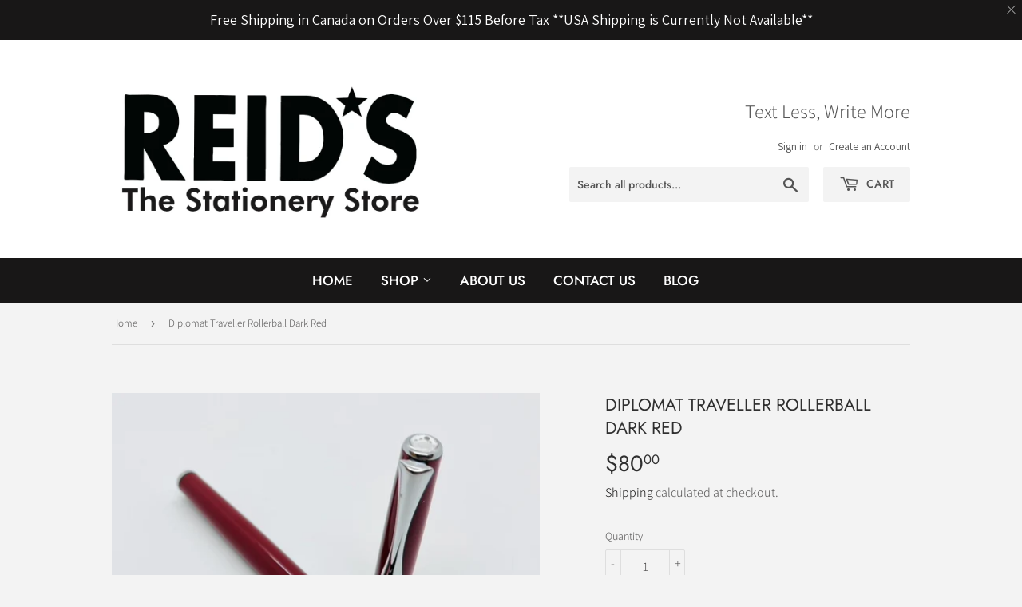

--- FILE ---
content_type: text/html; charset=utf-8
request_url: https://reidstationers.com/products/diplomat-traveller-rollerball-dark-red
body_size: 17832
content:
<!doctype html>
<html class="no-touch no-js">
<head>


  <script>(function(H){H.className=H.className.replace(/\bno-js\b/,'js')})(document.documentElement)</script>
  <!-- Basic page needs ================================================== -->
  <meta charset="utf-8">
  <meta http-equiv="X-UA-Compatible" content="IE=edge,chrome=1">

  
  <link rel="shortcut icon" href="//reidstationers.com/cdn/shop/files/favicon_32x32.png?v=1626273649" type="image/png" />
  

  <!-- Title and description ================================================== -->
  <title>
  Diplomat Traveller Rollerball Dark Red &ndash; Reid Stationers
  </title>

  
    <meta name="description" content="The Traveller is the slimmest shape in the Diplomat series and its smooth and sleek design is made to go anywhere with you. All-metal casing Chrome-plated fittings Standard rollerball refill Dark Red lacquer D40708030">
  

  <!-- Product meta ================================================== -->
  <!-- /snippets/social-meta-tags.liquid -->




<meta property="og:site_name" content="Reid Stationers">
<meta property="og:url" content="https://reidstationers.com/products/diplomat-traveller-rollerball-dark-red">
<meta property="og:title" content="Diplomat Traveller Rollerball Dark Red">
<meta property="og:type" content="product">
<meta property="og:description" content="The Traveller is the slimmest shape in the Diplomat series and its smooth and sleek design is made to go anywhere with you. All-metal casing Chrome-plated fittings Standard rollerball refill Dark Red lacquer D40708030">

  <meta property="og:price:amount" content="80.00">
  <meta property="og:price:currency" content="CAD">

<meta property="og:image" content="http://reidstationers.com/cdn/shop/files/5E946ADA-6315-417B-9FC6-AE3BBD6CEEFF_1_105_c_1200x1200.jpg?v=1698522332"><meta property="og:image" content="http://reidstationers.com/cdn/shop/files/CD83ECD4-4D81-4492-AB36-AD6535EBC531_1_105_c_1200x1200.jpg?v=1698522332"><meta property="og:image" content="http://reidstationers.com/cdn/shop/files/455D2A63-686B-4F1B-905E-FC071E1B96B1_1_105_c_1200x1200.jpg?v=1698521454">
<meta property="og:image:secure_url" content="https://reidstationers.com/cdn/shop/files/5E946ADA-6315-417B-9FC6-AE3BBD6CEEFF_1_105_c_1200x1200.jpg?v=1698522332"><meta property="og:image:secure_url" content="https://reidstationers.com/cdn/shop/files/CD83ECD4-4D81-4492-AB36-AD6535EBC531_1_105_c_1200x1200.jpg?v=1698522332"><meta property="og:image:secure_url" content="https://reidstationers.com/cdn/shop/files/455D2A63-686B-4F1B-905E-FC071E1B96B1_1_105_c_1200x1200.jpg?v=1698521454">


<meta name="twitter:card" content="summary_large_image">
<meta name="twitter:title" content="Diplomat Traveller Rollerball Dark Red">
<meta name="twitter:description" content="The Traveller is the slimmest shape in the Diplomat series and its smooth and sleek design is made to go anywhere with you. All-metal casing Chrome-plated fittings Standard rollerball refill Dark Red lacquer D40708030">


  <!-- Helpers ================================================== -->
  <link rel="canonical" href="https://reidstationers.com/products/diplomat-traveller-rollerball-dark-red">
  <meta name="viewport" content="width=device-width,initial-scale=1">

  <!-- CSS ================================================== -->
  <link href="//reidstationers.com/cdn/shop/t/11/assets/theme.scss.css?v=39890657128159235431759331796" rel="stylesheet" type="text/css" media="all" />

  <!-- Header hook for plugins ================================================== -->
  <script>window.performance && window.performance.mark && window.performance.mark('shopify.content_for_header.start');</script><meta id="shopify-digital-wallet" name="shopify-digital-wallet" content="/50460229782/digital_wallets/dialog">
<meta name="shopify-checkout-api-token" content="238c0e22fc3294658a864901f041d84d">
<link rel="alternate" type="application/json+oembed" href="https://reidstationers.com/products/diplomat-traveller-rollerball-dark-red.oembed">
<script async="async" src="/checkouts/internal/preloads.js?locale=en-CA"></script>
<link rel="preconnect" href="https://shop.app" crossorigin="anonymous">
<script async="async" src="https://shop.app/checkouts/internal/preloads.js?locale=en-CA&shop_id=50460229782" crossorigin="anonymous"></script>
<script id="apple-pay-shop-capabilities" type="application/json">{"shopId":50460229782,"countryCode":"CA","currencyCode":"CAD","merchantCapabilities":["supports3DS"],"merchantId":"gid:\/\/shopify\/Shop\/50460229782","merchantName":"Reid Stationers","requiredBillingContactFields":["postalAddress","email","phone"],"requiredShippingContactFields":["postalAddress","email","phone"],"shippingType":"shipping","supportedNetworks":["visa","masterCard","amex","discover","interac","jcb"],"total":{"type":"pending","label":"Reid Stationers","amount":"1.00"},"shopifyPaymentsEnabled":true,"supportsSubscriptions":true}</script>
<script id="shopify-features" type="application/json">{"accessToken":"238c0e22fc3294658a864901f041d84d","betas":["rich-media-storefront-analytics"],"domain":"reidstationers.com","predictiveSearch":true,"shopId":50460229782,"locale":"en"}</script>
<script>var Shopify = Shopify || {};
Shopify.shop = "reids-stationers.myshopify.com";
Shopify.locale = "en";
Shopify.currency = {"active":"CAD","rate":"1.0"};
Shopify.country = "CA";
Shopify.theme = {"name":"Current - Supply","id":123055341718,"schema_name":"Supply","schema_version":"9.0.4","theme_store_id":679,"role":"main"};
Shopify.theme.handle = "null";
Shopify.theme.style = {"id":null,"handle":null};
Shopify.cdnHost = "reidstationers.com/cdn";
Shopify.routes = Shopify.routes || {};
Shopify.routes.root = "/";</script>
<script type="module">!function(o){(o.Shopify=o.Shopify||{}).modules=!0}(window);</script>
<script>!function(o){function n(){var o=[];function n(){o.push(Array.prototype.slice.apply(arguments))}return n.q=o,n}var t=o.Shopify=o.Shopify||{};t.loadFeatures=n(),t.autoloadFeatures=n()}(window);</script>
<script>
  window.ShopifyPay = window.ShopifyPay || {};
  window.ShopifyPay.apiHost = "shop.app\/pay";
  window.ShopifyPay.redirectState = null;
</script>
<script id="shop-js-analytics" type="application/json">{"pageType":"product"}</script>
<script defer="defer" async type="module" src="//reidstationers.com/cdn/shopifycloud/shop-js/modules/v2/client.init-shop-cart-sync_C5BV16lS.en.esm.js"></script>
<script defer="defer" async type="module" src="//reidstationers.com/cdn/shopifycloud/shop-js/modules/v2/chunk.common_CygWptCX.esm.js"></script>
<script type="module">
  await import("//reidstationers.com/cdn/shopifycloud/shop-js/modules/v2/client.init-shop-cart-sync_C5BV16lS.en.esm.js");
await import("//reidstationers.com/cdn/shopifycloud/shop-js/modules/v2/chunk.common_CygWptCX.esm.js");

  window.Shopify.SignInWithShop?.initShopCartSync?.({"fedCMEnabled":true,"windoidEnabled":true});

</script>
<script>
  window.Shopify = window.Shopify || {};
  if (!window.Shopify.featureAssets) window.Shopify.featureAssets = {};
  window.Shopify.featureAssets['shop-js'] = {"shop-cart-sync":["modules/v2/client.shop-cart-sync_ZFArdW7E.en.esm.js","modules/v2/chunk.common_CygWptCX.esm.js"],"init-fed-cm":["modules/v2/client.init-fed-cm_CmiC4vf6.en.esm.js","modules/v2/chunk.common_CygWptCX.esm.js"],"shop-button":["modules/v2/client.shop-button_tlx5R9nI.en.esm.js","modules/v2/chunk.common_CygWptCX.esm.js"],"shop-cash-offers":["modules/v2/client.shop-cash-offers_DOA2yAJr.en.esm.js","modules/v2/chunk.common_CygWptCX.esm.js","modules/v2/chunk.modal_D71HUcav.esm.js"],"init-windoid":["modules/v2/client.init-windoid_sURxWdc1.en.esm.js","modules/v2/chunk.common_CygWptCX.esm.js"],"shop-toast-manager":["modules/v2/client.shop-toast-manager_ClPi3nE9.en.esm.js","modules/v2/chunk.common_CygWptCX.esm.js"],"init-shop-email-lookup-coordinator":["modules/v2/client.init-shop-email-lookup-coordinator_B8hsDcYM.en.esm.js","modules/v2/chunk.common_CygWptCX.esm.js"],"init-shop-cart-sync":["modules/v2/client.init-shop-cart-sync_C5BV16lS.en.esm.js","modules/v2/chunk.common_CygWptCX.esm.js"],"avatar":["modules/v2/client.avatar_BTnouDA3.en.esm.js"],"pay-button":["modules/v2/client.pay-button_FdsNuTd3.en.esm.js","modules/v2/chunk.common_CygWptCX.esm.js"],"init-customer-accounts":["modules/v2/client.init-customer-accounts_DxDtT_ad.en.esm.js","modules/v2/client.shop-login-button_C5VAVYt1.en.esm.js","modules/v2/chunk.common_CygWptCX.esm.js","modules/v2/chunk.modal_D71HUcav.esm.js"],"init-shop-for-new-customer-accounts":["modules/v2/client.init-shop-for-new-customer-accounts_ChsxoAhi.en.esm.js","modules/v2/client.shop-login-button_C5VAVYt1.en.esm.js","modules/v2/chunk.common_CygWptCX.esm.js","modules/v2/chunk.modal_D71HUcav.esm.js"],"shop-login-button":["modules/v2/client.shop-login-button_C5VAVYt1.en.esm.js","modules/v2/chunk.common_CygWptCX.esm.js","modules/v2/chunk.modal_D71HUcav.esm.js"],"init-customer-accounts-sign-up":["modules/v2/client.init-customer-accounts-sign-up_CPSyQ0Tj.en.esm.js","modules/v2/client.shop-login-button_C5VAVYt1.en.esm.js","modules/v2/chunk.common_CygWptCX.esm.js","modules/v2/chunk.modal_D71HUcav.esm.js"],"shop-follow-button":["modules/v2/client.shop-follow-button_Cva4Ekp9.en.esm.js","modules/v2/chunk.common_CygWptCX.esm.js","modules/v2/chunk.modal_D71HUcav.esm.js"],"checkout-modal":["modules/v2/client.checkout-modal_BPM8l0SH.en.esm.js","modules/v2/chunk.common_CygWptCX.esm.js","modules/v2/chunk.modal_D71HUcav.esm.js"],"lead-capture":["modules/v2/client.lead-capture_Bi8yE_yS.en.esm.js","modules/v2/chunk.common_CygWptCX.esm.js","modules/v2/chunk.modal_D71HUcav.esm.js"],"shop-login":["modules/v2/client.shop-login_D6lNrXab.en.esm.js","modules/v2/chunk.common_CygWptCX.esm.js","modules/v2/chunk.modal_D71HUcav.esm.js"],"payment-terms":["modules/v2/client.payment-terms_CZxnsJam.en.esm.js","modules/v2/chunk.common_CygWptCX.esm.js","modules/v2/chunk.modal_D71HUcav.esm.js"]};
</script>
<script>(function() {
  var isLoaded = false;
  function asyncLoad() {
    if (isLoaded) return;
    isLoaded = true;
    var urls = ["\/\/d1liekpayvooaz.cloudfront.net\/apps\/customizery\/customizery.js?shop=reids-stationers.myshopify.com","https:\/\/cdn.nfcube.com\/instafeed-18c6be23b47ec4eacfe5b75db7c9c4df.js?shop=reids-stationers.myshopify.com"];
    for (var i = 0; i < urls.length; i++) {
      var s = document.createElement('script');
      s.type = 'text/javascript';
      s.async = true;
      s.src = urls[i];
      var x = document.getElementsByTagName('script')[0];
      x.parentNode.insertBefore(s, x);
    }
  };
  if(window.attachEvent) {
    window.attachEvent('onload', asyncLoad);
  } else {
    window.addEventListener('load', asyncLoad, false);
  }
})();</script>
<script id="__st">var __st={"a":50460229782,"offset":-25200,"reqid":"20b6a745-9f54-4545-8bf8-f1db31ee5e51-1768715329","pageurl":"reidstationers.com\/products\/diplomat-traveller-rollerball-dark-red","u":"5477acf845b4","p":"product","rtyp":"product","rid":8126627774683};</script>
<script>window.ShopifyPaypalV4VisibilityTracking = true;</script>
<script id="captcha-bootstrap">!function(){'use strict';const t='contact',e='account',n='new_comment',o=[[t,t],['blogs',n],['comments',n],[t,'customer']],c=[[e,'customer_login'],[e,'guest_login'],[e,'recover_customer_password'],[e,'create_customer']],r=t=>t.map((([t,e])=>`form[action*='/${t}']:not([data-nocaptcha='true']) input[name='form_type'][value='${e}']`)).join(','),a=t=>()=>t?[...document.querySelectorAll(t)].map((t=>t.form)):[];function s(){const t=[...o],e=r(t);return a(e)}const i='password',u='form_key',d=['recaptcha-v3-token','g-recaptcha-response','h-captcha-response',i],f=()=>{try{return window.sessionStorage}catch{return}},m='__shopify_v',_=t=>t.elements[u];function p(t,e,n=!1){try{const o=window.sessionStorage,c=JSON.parse(o.getItem(e)),{data:r}=function(t){const{data:e,action:n}=t;return t[m]||n?{data:e,action:n}:{data:t,action:n}}(c);for(const[e,n]of Object.entries(r))t.elements[e]&&(t.elements[e].value=n);n&&o.removeItem(e)}catch(o){console.error('form repopulation failed',{error:o})}}const l='form_type',E='cptcha';function T(t){t.dataset[E]=!0}const w=window,h=w.document,L='Shopify',v='ce_forms',y='captcha';let A=!1;((t,e)=>{const n=(g='f06e6c50-85a8-45c8-87d0-21a2b65856fe',I='https://cdn.shopify.com/shopifycloud/storefront-forms-hcaptcha/ce_storefront_forms_captcha_hcaptcha.v1.5.2.iife.js',D={infoText:'Protected by hCaptcha',privacyText:'Privacy',termsText:'Terms'},(t,e,n)=>{const o=w[L][v],c=o.bindForm;if(c)return c(t,g,e,D).then(n);var r;o.q.push([[t,g,e,D],n]),r=I,A||(h.body.append(Object.assign(h.createElement('script'),{id:'captcha-provider',async:!0,src:r})),A=!0)});var g,I,D;w[L]=w[L]||{},w[L][v]=w[L][v]||{},w[L][v].q=[],w[L][y]=w[L][y]||{},w[L][y].protect=function(t,e){n(t,void 0,e),T(t)},Object.freeze(w[L][y]),function(t,e,n,w,h,L){const[v,y,A,g]=function(t,e,n){const i=e?o:[],u=t?c:[],d=[...i,...u],f=r(d),m=r(i),_=r(d.filter((([t,e])=>n.includes(e))));return[a(f),a(m),a(_),s()]}(w,h,L),I=t=>{const e=t.target;return e instanceof HTMLFormElement?e:e&&e.form},D=t=>v().includes(t);t.addEventListener('submit',(t=>{const e=I(t);if(!e)return;const n=D(e)&&!e.dataset.hcaptchaBound&&!e.dataset.recaptchaBound,o=_(e),c=g().includes(e)&&(!o||!o.value);(n||c)&&t.preventDefault(),c&&!n&&(function(t){try{if(!f())return;!function(t){const e=f();if(!e)return;const n=_(t);if(!n)return;const o=n.value;o&&e.removeItem(o)}(t);const e=Array.from(Array(32),(()=>Math.random().toString(36)[2])).join('');!function(t,e){_(t)||t.append(Object.assign(document.createElement('input'),{type:'hidden',name:u})),t.elements[u].value=e}(t,e),function(t,e){const n=f();if(!n)return;const o=[...t.querySelectorAll(`input[type='${i}']`)].map((({name:t})=>t)),c=[...d,...o],r={};for(const[a,s]of new FormData(t).entries())c.includes(a)||(r[a]=s);n.setItem(e,JSON.stringify({[m]:1,action:t.action,data:r}))}(t,e)}catch(e){console.error('failed to persist form',e)}}(e),e.submit())}));const S=(t,e)=>{t&&!t.dataset[E]&&(n(t,e.some((e=>e===t))),T(t))};for(const o of['focusin','change'])t.addEventListener(o,(t=>{const e=I(t);D(e)&&S(e,y())}));const B=e.get('form_key'),M=e.get(l),P=B&&M;t.addEventListener('DOMContentLoaded',(()=>{const t=y();if(P)for(const e of t)e.elements[l].value===M&&p(e,B);[...new Set([...A(),...v().filter((t=>'true'===t.dataset.shopifyCaptcha))])].forEach((e=>S(e,t)))}))}(h,new URLSearchParams(w.location.search),n,t,e,['guest_login'])})(!0,!0)}();</script>
<script integrity="sha256-4kQ18oKyAcykRKYeNunJcIwy7WH5gtpwJnB7kiuLZ1E=" data-source-attribution="shopify.loadfeatures" defer="defer" src="//reidstationers.com/cdn/shopifycloud/storefront/assets/storefront/load_feature-a0a9edcb.js" crossorigin="anonymous"></script>
<script crossorigin="anonymous" defer="defer" src="//reidstationers.com/cdn/shopifycloud/storefront/assets/shopify_pay/storefront-65b4c6d7.js?v=20250812"></script>
<script data-source-attribution="shopify.dynamic_checkout.dynamic.init">var Shopify=Shopify||{};Shopify.PaymentButton=Shopify.PaymentButton||{isStorefrontPortableWallets:!0,init:function(){window.Shopify.PaymentButton.init=function(){};var t=document.createElement("script");t.src="https://reidstationers.com/cdn/shopifycloud/portable-wallets/latest/portable-wallets.en.js",t.type="module",document.head.appendChild(t)}};
</script>
<script data-source-attribution="shopify.dynamic_checkout.buyer_consent">
  function portableWalletsHideBuyerConsent(e){var t=document.getElementById("shopify-buyer-consent"),n=document.getElementById("shopify-subscription-policy-button");t&&n&&(t.classList.add("hidden"),t.setAttribute("aria-hidden","true"),n.removeEventListener("click",e))}function portableWalletsShowBuyerConsent(e){var t=document.getElementById("shopify-buyer-consent"),n=document.getElementById("shopify-subscription-policy-button");t&&n&&(t.classList.remove("hidden"),t.removeAttribute("aria-hidden"),n.addEventListener("click",e))}window.Shopify?.PaymentButton&&(window.Shopify.PaymentButton.hideBuyerConsent=portableWalletsHideBuyerConsent,window.Shopify.PaymentButton.showBuyerConsent=portableWalletsShowBuyerConsent);
</script>
<script data-source-attribution="shopify.dynamic_checkout.cart.bootstrap">document.addEventListener("DOMContentLoaded",(function(){function t(){return document.querySelector("shopify-accelerated-checkout-cart, shopify-accelerated-checkout")}if(t())Shopify.PaymentButton.init();else{new MutationObserver((function(e,n){t()&&(Shopify.PaymentButton.init(),n.disconnect())})).observe(document.body,{childList:!0,subtree:!0})}}));
</script>
<link id="shopify-accelerated-checkout-styles" rel="stylesheet" media="screen" href="https://reidstationers.com/cdn/shopifycloud/portable-wallets/latest/accelerated-checkout-backwards-compat.css" crossorigin="anonymous">
<style id="shopify-accelerated-checkout-cart">
        #shopify-buyer-consent {
  margin-top: 1em;
  display: inline-block;
  width: 100%;
}

#shopify-buyer-consent.hidden {
  display: none;
}

#shopify-subscription-policy-button {
  background: none;
  border: none;
  padding: 0;
  text-decoration: underline;
  font-size: inherit;
  cursor: pointer;
}

#shopify-subscription-policy-button::before {
  box-shadow: none;
}

      </style>

<script>window.performance && window.performance.mark && window.performance.mark('shopify.content_for_header.end');</script>
  

  <script src="//reidstationers.com/cdn/shop/t/11/assets/jquery-2.2.3.min.js?v=58211863146907186831622070946" type="text/javascript"></script>

  <script src="//reidstationers.com/cdn/shop/t/11/assets/lazysizes.min.js?v=8147953233334221341622070947" async="async"></script>
  <script src="//reidstationers.com/cdn/shop/t/11/assets/vendor.js?v=106177282645720727331622070952" defer="defer"></script>
  <script src="//reidstationers.com/cdn/shop/t/11/assets/theme.js?v=135876014664522673011648045972" defer="defer"></script>


 

<script>window.__pagefly_analytics_settings__={"acceptTracking":false};</script>
  







<!-- BEGIN app block: shopify://apps/pagefly-page-builder/blocks/app-embed/83e179f7-59a0-4589-8c66-c0dddf959200 -->

<!-- BEGIN app snippet: pagefly-cro-ab-testing-main -->







<script>
  ;(function () {
    const url = new URL(window.location)
    const viewParam = url.searchParams.get('view')
    if (viewParam && viewParam.includes('variant-pf-')) {
      url.searchParams.set('pf_v', viewParam)
      url.searchParams.delete('view')
      window.history.replaceState({}, '', url)
    }
  })()
</script>



<script type='module'>
  
  window.PAGEFLY_CRO = window.PAGEFLY_CRO || {}

  window.PAGEFLY_CRO['data_debug'] = {
    original_template_suffix: "all_products",
    allow_ab_test: false,
    ab_test_start_time: 0,
    ab_test_end_time: 0,
    today_date_time: 1768715329000,
  }
  window.PAGEFLY_CRO['GA4'] = { enabled: false}
</script>

<!-- END app snippet -->








  <script src='https://cdn.shopify.com/extensions/019bb4f9-aed6-78a3-be91-e9d44663e6bf/pagefly-page-builder-215/assets/pagefly-helper.js' defer='defer'></script>

  <script src='https://cdn.shopify.com/extensions/019bb4f9-aed6-78a3-be91-e9d44663e6bf/pagefly-page-builder-215/assets/pagefly-general-helper.js' defer='defer'></script>

  <script src='https://cdn.shopify.com/extensions/019bb4f9-aed6-78a3-be91-e9d44663e6bf/pagefly-page-builder-215/assets/pagefly-snap-slider.js' defer='defer'></script>

  <script src='https://cdn.shopify.com/extensions/019bb4f9-aed6-78a3-be91-e9d44663e6bf/pagefly-page-builder-215/assets/pagefly-slideshow-v3.js' defer='defer'></script>

  <script src='https://cdn.shopify.com/extensions/019bb4f9-aed6-78a3-be91-e9d44663e6bf/pagefly-page-builder-215/assets/pagefly-slideshow-v4.js' defer='defer'></script>

  <script src='https://cdn.shopify.com/extensions/019bb4f9-aed6-78a3-be91-e9d44663e6bf/pagefly-page-builder-215/assets/pagefly-glider.js' defer='defer'></script>

  <script src='https://cdn.shopify.com/extensions/019bb4f9-aed6-78a3-be91-e9d44663e6bf/pagefly-page-builder-215/assets/pagefly-slideshow-v1-v2.js' defer='defer'></script>

  <script src='https://cdn.shopify.com/extensions/019bb4f9-aed6-78a3-be91-e9d44663e6bf/pagefly-page-builder-215/assets/pagefly-product-media.js' defer='defer'></script>

  <script src='https://cdn.shopify.com/extensions/019bb4f9-aed6-78a3-be91-e9d44663e6bf/pagefly-page-builder-215/assets/pagefly-product.js' defer='defer'></script>


<script id='pagefly-helper-data' type='application/json'>
  {
    "page_optimization": {
      "assets_prefetching": false
    },
    "elements_asset_mapper": {
      "Accordion": "https://cdn.shopify.com/extensions/019bb4f9-aed6-78a3-be91-e9d44663e6bf/pagefly-page-builder-215/assets/pagefly-accordion.js",
      "Accordion3": "https://cdn.shopify.com/extensions/019bb4f9-aed6-78a3-be91-e9d44663e6bf/pagefly-page-builder-215/assets/pagefly-accordion3.js",
      "CountDown": "https://cdn.shopify.com/extensions/019bb4f9-aed6-78a3-be91-e9d44663e6bf/pagefly-page-builder-215/assets/pagefly-countdown.js",
      "GMap1": "https://cdn.shopify.com/extensions/019bb4f9-aed6-78a3-be91-e9d44663e6bf/pagefly-page-builder-215/assets/pagefly-gmap.js",
      "GMap2": "https://cdn.shopify.com/extensions/019bb4f9-aed6-78a3-be91-e9d44663e6bf/pagefly-page-builder-215/assets/pagefly-gmap.js",
      "GMapBasicV2": "https://cdn.shopify.com/extensions/019bb4f9-aed6-78a3-be91-e9d44663e6bf/pagefly-page-builder-215/assets/pagefly-gmap.js",
      "GMapAdvancedV2": "https://cdn.shopify.com/extensions/019bb4f9-aed6-78a3-be91-e9d44663e6bf/pagefly-page-builder-215/assets/pagefly-gmap.js",
      "HTML.Video": "https://cdn.shopify.com/extensions/019bb4f9-aed6-78a3-be91-e9d44663e6bf/pagefly-page-builder-215/assets/pagefly-htmlvideo.js",
      "HTML.Video2": "https://cdn.shopify.com/extensions/019bb4f9-aed6-78a3-be91-e9d44663e6bf/pagefly-page-builder-215/assets/pagefly-htmlvideo2.js",
      "HTML.Video3": "https://cdn.shopify.com/extensions/019bb4f9-aed6-78a3-be91-e9d44663e6bf/pagefly-page-builder-215/assets/pagefly-htmlvideo2.js",
      "BackgroundVideo": "https://cdn.shopify.com/extensions/019bb4f9-aed6-78a3-be91-e9d44663e6bf/pagefly-page-builder-215/assets/pagefly-htmlvideo2.js",
      "Instagram": "https://cdn.shopify.com/extensions/019bb4f9-aed6-78a3-be91-e9d44663e6bf/pagefly-page-builder-215/assets/pagefly-instagram.js",
      "Instagram2": "https://cdn.shopify.com/extensions/019bb4f9-aed6-78a3-be91-e9d44663e6bf/pagefly-page-builder-215/assets/pagefly-instagram.js",
      "Insta3": "https://cdn.shopify.com/extensions/019bb4f9-aed6-78a3-be91-e9d44663e6bf/pagefly-page-builder-215/assets/pagefly-instagram3.js",
      "Tabs": "https://cdn.shopify.com/extensions/019bb4f9-aed6-78a3-be91-e9d44663e6bf/pagefly-page-builder-215/assets/pagefly-tab.js",
      "Tabs3": "https://cdn.shopify.com/extensions/019bb4f9-aed6-78a3-be91-e9d44663e6bf/pagefly-page-builder-215/assets/pagefly-tab3.js",
      "ProductBox": "https://cdn.shopify.com/extensions/019bb4f9-aed6-78a3-be91-e9d44663e6bf/pagefly-page-builder-215/assets/pagefly-cart.js",
      "FBPageBox2": "https://cdn.shopify.com/extensions/019bb4f9-aed6-78a3-be91-e9d44663e6bf/pagefly-page-builder-215/assets/pagefly-facebook.js",
      "FBLikeButton2": "https://cdn.shopify.com/extensions/019bb4f9-aed6-78a3-be91-e9d44663e6bf/pagefly-page-builder-215/assets/pagefly-facebook.js",
      "TwitterFeed2": "https://cdn.shopify.com/extensions/019bb4f9-aed6-78a3-be91-e9d44663e6bf/pagefly-page-builder-215/assets/pagefly-twitter.js",
      "Paragraph4": "https://cdn.shopify.com/extensions/019bb4f9-aed6-78a3-be91-e9d44663e6bf/pagefly-page-builder-215/assets/pagefly-paragraph4.js",

      "AliReviews": "https://cdn.shopify.com/extensions/019bb4f9-aed6-78a3-be91-e9d44663e6bf/pagefly-page-builder-215/assets/pagefly-3rd-elements.js",
      "BackInStock": "https://cdn.shopify.com/extensions/019bb4f9-aed6-78a3-be91-e9d44663e6bf/pagefly-page-builder-215/assets/pagefly-3rd-elements.js",
      "GloboBackInStock": "https://cdn.shopify.com/extensions/019bb4f9-aed6-78a3-be91-e9d44663e6bf/pagefly-page-builder-215/assets/pagefly-3rd-elements.js",
      "GrowaveWishlist": "https://cdn.shopify.com/extensions/019bb4f9-aed6-78a3-be91-e9d44663e6bf/pagefly-page-builder-215/assets/pagefly-3rd-elements.js",
      "InfiniteOptionsShopPad": "https://cdn.shopify.com/extensions/019bb4f9-aed6-78a3-be91-e9d44663e6bf/pagefly-page-builder-215/assets/pagefly-3rd-elements.js",
      "InkybayProductPersonalizer": "https://cdn.shopify.com/extensions/019bb4f9-aed6-78a3-be91-e9d44663e6bf/pagefly-page-builder-215/assets/pagefly-3rd-elements.js",
      "LimeSpot": "https://cdn.shopify.com/extensions/019bb4f9-aed6-78a3-be91-e9d44663e6bf/pagefly-page-builder-215/assets/pagefly-3rd-elements.js",
      "Loox": "https://cdn.shopify.com/extensions/019bb4f9-aed6-78a3-be91-e9d44663e6bf/pagefly-page-builder-215/assets/pagefly-3rd-elements.js",
      "Opinew": "https://cdn.shopify.com/extensions/019bb4f9-aed6-78a3-be91-e9d44663e6bf/pagefly-page-builder-215/assets/pagefly-3rd-elements.js",
      "Powr": "https://cdn.shopify.com/extensions/019bb4f9-aed6-78a3-be91-e9d44663e6bf/pagefly-page-builder-215/assets/pagefly-3rd-elements.js",
      "ProductReviews": "https://cdn.shopify.com/extensions/019bb4f9-aed6-78a3-be91-e9d44663e6bf/pagefly-page-builder-215/assets/pagefly-3rd-elements.js",
      "PushOwl": "https://cdn.shopify.com/extensions/019bb4f9-aed6-78a3-be91-e9d44663e6bf/pagefly-page-builder-215/assets/pagefly-3rd-elements.js",
      "ReCharge": "https://cdn.shopify.com/extensions/019bb4f9-aed6-78a3-be91-e9d44663e6bf/pagefly-page-builder-215/assets/pagefly-3rd-elements.js",
      "Rivyo": "https://cdn.shopify.com/extensions/019bb4f9-aed6-78a3-be91-e9d44663e6bf/pagefly-page-builder-215/assets/pagefly-3rd-elements.js",
      "TrackingMore": "https://cdn.shopify.com/extensions/019bb4f9-aed6-78a3-be91-e9d44663e6bf/pagefly-page-builder-215/assets/pagefly-3rd-elements.js",
      "Vitals": "https://cdn.shopify.com/extensions/019bb4f9-aed6-78a3-be91-e9d44663e6bf/pagefly-page-builder-215/assets/pagefly-3rd-elements.js",
      "Wiser": "https://cdn.shopify.com/extensions/019bb4f9-aed6-78a3-be91-e9d44663e6bf/pagefly-page-builder-215/assets/pagefly-3rd-elements.js"
    },
    "custom_elements_mapper": {
      "pf-click-action-element": "https://cdn.shopify.com/extensions/019bb4f9-aed6-78a3-be91-e9d44663e6bf/pagefly-page-builder-215/assets/pagefly-click-action-element.js",
      "pf-dialog-element": "https://cdn.shopify.com/extensions/019bb4f9-aed6-78a3-be91-e9d44663e6bf/pagefly-page-builder-215/assets/pagefly-dialog-element.js"
    }
  }
</script>


<!-- END app block --><link href="https://monorail-edge.shopifysvc.com" rel="dns-prefetch">
<script>(function(){if ("sendBeacon" in navigator && "performance" in window) {try {var session_token_from_headers = performance.getEntriesByType('navigation')[0].serverTiming.find(x => x.name == '_s').description;} catch {var session_token_from_headers = undefined;}var session_cookie_matches = document.cookie.match(/_shopify_s=([^;]*)/);var session_token_from_cookie = session_cookie_matches && session_cookie_matches.length === 2 ? session_cookie_matches[1] : "";var session_token = session_token_from_headers || session_token_from_cookie || "";function handle_abandonment_event(e) {var entries = performance.getEntries().filter(function(entry) {return /monorail-edge.shopifysvc.com/.test(entry.name);});if (!window.abandonment_tracked && entries.length === 0) {window.abandonment_tracked = true;var currentMs = Date.now();var navigation_start = performance.timing.navigationStart;var payload = {shop_id: 50460229782,url: window.location.href,navigation_start,duration: currentMs - navigation_start,session_token,page_type: "product"};window.navigator.sendBeacon("https://monorail-edge.shopifysvc.com/v1/produce", JSON.stringify({schema_id: "online_store_buyer_site_abandonment/1.1",payload: payload,metadata: {event_created_at_ms: currentMs,event_sent_at_ms: currentMs}}));}}window.addEventListener('pagehide', handle_abandonment_event);}}());</script>
<script id="web-pixels-manager-setup">(function e(e,d,r,n,o){if(void 0===o&&(o={}),!Boolean(null===(a=null===(i=window.Shopify)||void 0===i?void 0:i.analytics)||void 0===a?void 0:a.replayQueue)){var i,a;window.Shopify=window.Shopify||{};var t=window.Shopify;t.analytics=t.analytics||{};var s=t.analytics;s.replayQueue=[],s.publish=function(e,d,r){return s.replayQueue.push([e,d,r]),!0};try{self.performance.mark("wpm:start")}catch(e){}var l=function(){var e={modern:/Edge?\/(1{2}[4-9]|1[2-9]\d|[2-9]\d{2}|\d{4,})\.\d+(\.\d+|)|Firefox\/(1{2}[4-9]|1[2-9]\d|[2-9]\d{2}|\d{4,})\.\d+(\.\d+|)|Chrom(ium|e)\/(9{2}|\d{3,})\.\d+(\.\d+|)|(Maci|X1{2}).+ Version\/(15\.\d+|(1[6-9]|[2-9]\d|\d{3,})\.\d+)([,.]\d+|)( \(\w+\)|)( Mobile\/\w+|) Safari\/|Chrome.+OPR\/(9{2}|\d{3,})\.\d+\.\d+|(CPU[ +]OS|iPhone[ +]OS|CPU[ +]iPhone|CPU IPhone OS|CPU iPad OS)[ +]+(15[._]\d+|(1[6-9]|[2-9]\d|\d{3,})[._]\d+)([._]\d+|)|Android:?[ /-](13[3-9]|1[4-9]\d|[2-9]\d{2}|\d{4,})(\.\d+|)(\.\d+|)|Android.+Firefox\/(13[5-9]|1[4-9]\d|[2-9]\d{2}|\d{4,})\.\d+(\.\d+|)|Android.+Chrom(ium|e)\/(13[3-9]|1[4-9]\d|[2-9]\d{2}|\d{4,})\.\d+(\.\d+|)|SamsungBrowser\/([2-9]\d|\d{3,})\.\d+/,legacy:/Edge?\/(1[6-9]|[2-9]\d|\d{3,})\.\d+(\.\d+|)|Firefox\/(5[4-9]|[6-9]\d|\d{3,})\.\d+(\.\d+|)|Chrom(ium|e)\/(5[1-9]|[6-9]\d|\d{3,})\.\d+(\.\d+|)([\d.]+$|.*Safari\/(?![\d.]+ Edge\/[\d.]+$))|(Maci|X1{2}).+ Version\/(10\.\d+|(1[1-9]|[2-9]\d|\d{3,})\.\d+)([,.]\d+|)( \(\w+\)|)( Mobile\/\w+|) Safari\/|Chrome.+OPR\/(3[89]|[4-9]\d|\d{3,})\.\d+\.\d+|(CPU[ +]OS|iPhone[ +]OS|CPU[ +]iPhone|CPU IPhone OS|CPU iPad OS)[ +]+(10[._]\d+|(1[1-9]|[2-9]\d|\d{3,})[._]\d+)([._]\d+|)|Android:?[ /-](13[3-9]|1[4-9]\d|[2-9]\d{2}|\d{4,})(\.\d+|)(\.\d+|)|Mobile Safari.+OPR\/([89]\d|\d{3,})\.\d+\.\d+|Android.+Firefox\/(13[5-9]|1[4-9]\d|[2-9]\d{2}|\d{4,})\.\d+(\.\d+|)|Android.+Chrom(ium|e)\/(13[3-9]|1[4-9]\d|[2-9]\d{2}|\d{4,})\.\d+(\.\d+|)|Android.+(UC? ?Browser|UCWEB|U3)[ /]?(15\.([5-9]|\d{2,})|(1[6-9]|[2-9]\d|\d{3,})\.\d+)\.\d+|SamsungBrowser\/(5\.\d+|([6-9]|\d{2,})\.\d+)|Android.+MQ{2}Browser\/(14(\.(9|\d{2,})|)|(1[5-9]|[2-9]\d|\d{3,})(\.\d+|))(\.\d+|)|K[Aa][Ii]OS\/(3\.\d+|([4-9]|\d{2,})\.\d+)(\.\d+|)/},d=e.modern,r=e.legacy,n=navigator.userAgent;return n.match(d)?"modern":n.match(r)?"legacy":"unknown"}(),u="modern"===l?"modern":"legacy",c=(null!=n?n:{modern:"",legacy:""})[u],f=function(e){return[e.baseUrl,"/wpm","/b",e.hashVersion,"modern"===e.buildTarget?"m":"l",".js"].join("")}({baseUrl:d,hashVersion:r,buildTarget:u}),m=function(e){var d=e.version,r=e.bundleTarget,n=e.surface,o=e.pageUrl,i=e.monorailEndpoint;return{emit:function(e){var a=e.status,t=e.errorMsg,s=(new Date).getTime(),l=JSON.stringify({metadata:{event_sent_at_ms:s},events:[{schema_id:"web_pixels_manager_load/3.1",payload:{version:d,bundle_target:r,page_url:o,status:a,surface:n,error_msg:t},metadata:{event_created_at_ms:s}}]});if(!i)return console&&console.warn&&console.warn("[Web Pixels Manager] No Monorail endpoint provided, skipping logging."),!1;try{return self.navigator.sendBeacon.bind(self.navigator)(i,l)}catch(e){}var u=new XMLHttpRequest;try{return u.open("POST",i,!0),u.setRequestHeader("Content-Type","text/plain"),u.send(l),!0}catch(e){return console&&console.warn&&console.warn("[Web Pixels Manager] Got an unhandled error while logging to Monorail."),!1}}}}({version:r,bundleTarget:l,surface:e.surface,pageUrl:self.location.href,monorailEndpoint:e.monorailEndpoint});try{o.browserTarget=l,function(e){var d=e.src,r=e.async,n=void 0===r||r,o=e.onload,i=e.onerror,a=e.sri,t=e.scriptDataAttributes,s=void 0===t?{}:t,l=document.createElement("script"),u=document.querySelector("head"),c=document.querySelector("body");if(l.async=n,l.src=d,a&&(l.integrity=a,l.crossOrigin="anonymous"),s)for(var f in s)if(Object.prototype.hasOwnProperty.call(s,f))try{l.dataset[f]=s[f]}catch(e){}if(o&&l.addEventListener("load",o),i&&l.addEventListener("error",i),u)u.appendChild(l);else{if(!c)throw new Error("Did not find a head or body element to append the script");c.appendChild(l)}}({src:f,async:!0,onload:function(){if(!function(){var e,d;return Boolean(null===(d=null===(e=window.Shopify)||void 0===e?void 0:e.analytics)||void 0===d?void 0:d.initialized)}()){var d=window.webPixelsManager.init(e)||void 0;if(d){var r=window.Shopify.analytics;r.replayQueue.forEach((function(e){var r=e[0],n=e[1],o=e[2];d.publishCustomEvent(r,n,o)})),r.replayQueue=[],r.publish=d.publishCustomEvent,r.visitor=d.visitor,r.initialized=!0}}},onerror:function(){return m.emit({status:"failed",errorMsg:"".concat(f," has failed to load")})},sri:function(e){var d=/^sha384-[A-Za-z0-9+/=]+$/;return"string"==typeof e&&d.test(e)}(c)?c:"",scriptDataAttributes:o}),m.emit({status:"loading"})}catch(e){m.emit({status:"failed",errorMsg:(null==e?void 0:e.message)||"Unknown error"})}}})({shopId: 50460229782,storefrontBaseUrl: "https://reidstationers.com",extensionsBaseUrl: "https://extensions.shopifycdn.com/cdn/shopifycloud/web-pixels-manager",monorailEndpoint: "https://monorail-edge.shopifysvc.com/unstable/produce_batch",surface: "storefront-renderer",enabledBetaFlags: ["2dca8a86"],webPixelsConfigList: [{"id":"shopify-app-pixel","configuration":"{}","eventPayloadVersion":"v1","runtimeContext":"STRICT","scriptVersion":"0450","apiClientId":"shopify-pixel","type":"APP","privacyPurposes":["ANALYTICS","MARKETING"]},{"id":"shopify-custom-pixel","eventPayloadVersion":"v1","runtimeContext":"LAX","scriptVersion":"0450","apiClientId":"shopify-pixel","type":"CUSTOM","privacyPurposes":["ANALYTICS","MARKETING"]}],isMerchantRequest: false,initData: {"shop":{"name":"Reid Stationers","paymentSettings":{"currencyCode":"CAD"},"myshopifyDomain":"reids-stationers.myshopify.com","countryCode":"CA","storefrontUrl":"https:\/\/reidstationers.com"},"customer":null,"cart":null,"checkout":null,"productVariants":[{"price":{"amount":80.0,"currencyCode":"CAD"},"product":{"title":"Diplomat Traveller Rollerball Dark Red","vendor":"Reid Stationers","id":"8126627774683","untranslatedTitle":"Diplomat Traveller Rollerball Dark Red","url":"\/products\/diplomat-traveller-rollerball-dark-red","type":""},"id":"44376793383131","image":{"src":"\/\/reidstationers.com\/cdn\/shop\/files\/5E946ADA-6315-417B-9FC6-AE3BBD6CEEFF_1_105_c.jpg?v=1698522332"},"sku":"","title":"Default Title","untranslatedTitle":"Default Title"}],"purchasingCompany":null},},"https://reidstationers.com/cdn","fcfee988w5aeb613cpc8e4bc33m6693e112",{"modern":"","legacy":""},{"shopId":"50460229782","storefrontBaseUrl":"https:\/\/reidstationers.com","extensionBaseUrl":"https:\/\/extensions.shopifycdn.com\/cdn\/shopifycloud\/web-pixels-manager","surface":"storefront-renderer","enabledBetaFlags":"[\"2dca8a86\"]","isMerchantRequest":"false","hashVersion":"fcfee988w5aeb613cpc8e4bc33m6693e112","publish":"custom","events":"[[\"page_viewed\",{}],[\"product_viewed\",{\"productVariant\":{\"price\":{\"amount\":80.0,\"currencyCode\":\"CAD\"},\"product\":{\"title\":\"Diplomat Traveller Rollerball Dark Red\",\"vendor\":\"Reid Stationers\",\"id\":\"8126627774683\",\"untranslatedTitle\":\"Diplomat Traveller Rollerball Dark Red\",\"url\":\"\/products\/diplomat-traveller-rollerball-dark-red\",\"type\":\"\"},\"id\":\"44376793383131\",\"image\":{\"src\":\"\/\/reidstationers.com\/cdn\/shop\/files\/5E946ADA-6315-417B-9FC6-AE3BBD6CEEFF_1_105_c.jpg?v=1698522332\"},\"sku\":\"\",\"title\":\"Default Title\",\"untranslatedTitle\":\"Default Title\"}}]]"});</script><script>
  window.ShopifyAnalytics = window.ShopifyAnalytics || {};
  window.ShopifyAnalytics.meta = window.ShopifyAnalytics.meta || {};
  window.ShopifyAnalytics.meta.currency = 'CAD';
  var meta = {"product":{"id":8126627774683,"gid":"gid:\/\/shopify\/Product\/8126627774683","vendor":"Reid Stationers","type":"","handle":"diplomat-traveller-rollerball-dark-red","variants":[{"id":44376793383131,"price":8000,"name":"Diplomat Traveller Rollerball Dark Red","public_title":null,"sku":""}],"remote":false},"page":{"pageType":"product","resourceType":"product","resourceId":8126627774683,"requestId":"20b6a745-9f54-4545-8bf8-f1db31ee5e51-1768715329"}};
  for (var attr in meta) {
    window.ShopifyAnalytics.meta[attr] = meta[attr];
  }
</script>
<script class="analytics">
  (function () {
    var customDocumentWrite = function(content) {
      var jquery = null;

      if (window.jQuery) {
        jquery = window.jQuery;
      } else if (window.Checkout && window.Checkout.$) {
        jquery = window.Checkout.$;
      }

      if (jquery) {
        jquery('body').append(content);
      }
    };

    var hasLoggedConversion = function(token) {
      if (token) {
        return document.cookie.indexOf('loggedConversion=' + token) !== -1;
      }
      return false;
    }

    var setCookieIfConversion = function(token) {
      if (token) {
        var twoMonthsFromNow = new Date(Date.now());
        twoMonthsFromNow.setMonth(twoMonthsFromNow.getMonth() + 2);

        document.cookie = 'loggedConversion=' + token + '; expires=' + twoMonthsFromNow;
      }
    }

    var trekkie = window.ShopifyAnalytics.lib = window.trekkie = window.trekkie || [];
    if (trekkie.integrations) {
      return;
    }
    trekkie.methods = [
      'identify',
      'page',
      'ready',
      'track',
      'trackForm',
      'trackLink'
    ];
    trekkie.factory = function(method) {
      return function() {
        var args = Array.prototype.slice.call(arguments);
        args.unshift(method);
        trekkie.push(args);
        return trekkie;
      };
    };
    for (var i = 0; i < trekkie.methods.length; i++) {
      var key = trekkie.methods[i];
      trekkie[key] = trekkie.factory(key);
    }
    trekkie.load = function(config) {
      trekkie.config = config || {};
      trekkie.config.initialDocumentCookie = document.cookie;
      var first = document.getElementsByTagName('script')[0];
      var script = document.createElement('script');
      script.type = 'text/javascript';
      script.onerror = function(e) {
        var scriptFallback = document.createElement('script');
        scriptFallback.type = 'text/javascript';
        scriptFallback.onerror = function(error) {
                var Monorail = {
      produce: function produce(monorailDomain, schemaId, payload) {
        var currentMs = new Date().getTime();
        var event = {
          schema_id: schemaId,
          payload: payload,
          metadata: {
            event_created_at_ms: currentMs,
            event_sent_at_ms: currentMs
          }
        };
        return Monorail.sendRequest("https://" + monorailDomain + "/v1/produce", JSON.stringify(event));
      },
      sendRequest: function sendRequest(endpointUrl, payload) {
        // Try the sendBeacon API
        if (window && window.navigator && typeof window.navigator.sendBeacon === 'function' && typeof window.Blob === 'function' && !Monorail.isIos12()) {
          var blobData = new window.Blob([payload], {
            type: 'text/plain'
          });

          if (window.navigator.sendBeacon(endpointUrl, blobData)) {
            return true;
          } // sendBeacon was not successful

        } // XHR beacon

        var xhr = new XMLHttpRequest();

        try {
          xhr.open('POST', endpointUrl);
          xhr.setRequestHeader('Content-Type', 'text/plain');
          xhr.send(payload);
        } catch (e) {
          console.log(e);
        }

        return false;
      },
      isIos12: function isIos12() {
        return window.navigator.userAgent.lastIndexOf('iPhone; CPU iPhone OS 12_') !== -1 || window.navigator.userAgent.lastIndexOf('iPad; CPU OS 12_') !== -1;
      }
    };
    Monorail.produce('monorail-edge.shopifysvc.com',
      'trekkie_storefront_load_errors/1.1',
      {shop_id: 50460229782,
      theme_id: 123055341718,
      app_name: "storefront",
      context_url: window.location.href,
      source_url: "//reidstationers.com/cdn/s/trekkie.storefront.cd680fe47e6c39ca5d5df5f0a32d569bc48c0f27.min.js"});

        };
        scriptFallback.async = true;
        scriptFallback.src = '//reidstationers.com/cdn/s/trekkie.storefront.cd680fe47e6c39ca5d5df5f0a32d569bc48c0f27.min.js';
        first.parentNode.insertBefore(scriptFallback, first);
      };
      script.async = true;
      script.src = '//reidstationers.com/cdn/s/trekkie.storefront.cd680fe47e6c39ca5d5df5f0a32d569bc48c0f27.min.js';
      first.parentNode.insertBefore(script, first);
    };
    trekkie.load(
      {"Trekkie":{"appName":"storefront","development":false,"defaultAttributes":{"shopId":50460229782,"isMerchantRequest":null,"themeId":123055341718,"themeCityHash":"18210246230777227226","contentLanguage":"en","currency":"CAD","eventMetadataId":"ad575caf-6e5a-4d07-909a-0eed63ecff9a"},"isServerSideCookieWritingEnabled":true,"monorailRegion":"shop_domain","enabledBetaFlags":["65f19447"]},"Session Attribution":{},"S2S":{"facebookCapiEnabled":false,"source":"trekkie-storefront-renderer","apiClientId":580111}}
    );

    var loaded = false;
    trekkie.ready(function() {
      if (loaded) return;
      loaded = true;

      window.ShopifyAnalytics.lib = window.trekkie;

      var originalDocumentWrite = document.write;
      document.write = customDocumentWrite;
      try { window.ShopifyAnalytics.merchantGoogleAnalytics.call(this); } catch(error) {};
      document.write = originalDocumentWrite;

      window.ShopifyAnalytics.lib.page(null,{"pageType":"product","resourceType":"product","resourceId":8126627774683,"requestId":"20b6a745-9f54-4545-8bf8-f1db31ee5e51-1768715329","shopifyEmitted":true});

      var match = window.location.pathname.match(/checkouts\/(.+)\/(thank_you|post_purchase)/)
      var token = match? match[1]: undefined;
      if (!hasLoggedConversion(token)) {
        setCookieIfConversion(token);
        window.ShopifyAnalytics.lib.track("Viewed Product",{"currency":"CAD","variantId":44376793383131,"productId":8126627774683,"productGid":"gid:\/\/shopify\/Product\/8126627774683","name":"Diplomat Traveller Rollerball Dark Red","price":"80.00","sku":"","brand":"Reid Stationers","variant":null,"category":"","nonInteraction":true,"remote":false},undefined,undefined,{"shopifyEmitted":true});
      window.ShopifyAnalytics.lib.track("monorail:\/\/trekkie_storefront_viewed_product\/1.1",{"currency":"CAD","variantId":44376793383131,"productId":8126627774683,"productGid":"gid:\/\/shopify\/Product\/8126627774683","name":"Diplomat Traveller Rollerball Dark Red","price":"80.00","sku":"","brand":"Reid Stationers","variant":null,"category":"","nonInteraction":true,"remote":false,"referer":"https:\/\/reidstationers.com\/products\/diplomat-traveller-rollerball-dark-red"});
      }
    });


        var eventsListenerScript = document.createElement('script');
        eventsListenerScript.async = true;
        eventsListenerScript.src = "//reidstationers.com/cdn/shopifycloud/storefront/assets/shop_events_listener-3da45d37.js";
        document.getElementsByTagName('head')[0].appendChild(eventsListenerScript);

})();</script>
<script
  defer
  src="https://reidstationers.com/cdn/shopifycloud/perf-kit/shopify-perf-kit-3.0.4.min.js"
  data-application="storefront-renderer"
  data-shop-id="50460229782"
  data-render-region="gcp-us-central1"
  data-page-type="product"
  data-theme-instance-id="123055341718"
  data-theme-name="Supply"
  data-theme-version="9.0.4"
  data-monorail-region="shop_domain"
  data-resource-timing-sampling-rate="10"
  data-shs="true"
  data-shs-beacon="true"
  data-shs-export-with-fetch="true"
  data-shs-logs-sample-rate="1"
  data-shs-beacon-endpoint="https://reidstationers.com/api/collect"
></script>
</head> 

<body id="diplomat-traveller-rollerball-dark-red" class="template-product">

  <div id="shopify-section-header" class="shopify-section header-section"><header class="site-header" role="banner" data-section-id="header" data-section-type="header-section">
  <div class="wrapper">

    <div class="grid--full">
      <div class="grid-item large--one-half">
        
          <div class="h1 header-logo" itemscope itemtype="http://schema.org/Organization">
        
          
          

          <a href="/" itemprop="url">
            <div class="lazyload__image-wrapper no-js header-logo__image" style="max-width:400px;">
              <div style="padding-top:45.67901234567901%;">
                <img class="lazyload js"
                  data-src="//reidstationers.com/cdn/shop/files/Screen_Shot_2021-04-28_at_6.55.48_PM_{width}x.png?v=1619650591"
                  data-widths="[180, 360, 540, 720, 900, 1080, 1296, 1512, 1728, 2048]"
                  data-aspectratio="2.189189189189189"
                  data-sizes="auto"
                  alt="Reid Stationers"
                  style="width:400px;">
              </div>
            </div>
            <noscript>
              
              <img src="//reidstationers.com/cdn/shop/files/Screen_Shot_2021-04-28_at_6.55.48_PM_400x.png?v=1619650591"
                srcset="//reidstationers.com/cdn/shop/files/Screen_Shot_2021-04-28_at_6.55.48_PM_400x.png?v=1619650591 1x, //reidstationers.com/cdn/shop/files/Screen_Shot_2021-04-28_at_6.55.48_PM_400x@2x.png?v=1619650591 2x"
                alt="Reid Stationers"
                itemprop="logo"
                style="max-width:400px;">
            </noscript>
          </a>
          
        
          </div>
        
      </div>

      <div class="grid-item large--one-half text-center large--text-right">
        
          <div class="site-header--text-links">
      
            
              

                <p>Text Less, Write More</p>

              
            

            
              <span class="site-header--meta-links medium-down--hide">
                
                  <a href="https://reidstationers.com/customer_authentication/redirect?locale=en&amp;region_country=CA" id="customer_login_link">Sign in</a>
                  <span class="site-header--spacer">or</span>
                  <a href="https://shopify.com/50460229782/account?locale=en" id="customer_register_link">Create an Account</a>
                
              </span>
            
          </div>

          <br class="medium-down--hide">
        

        <form action="/search" method="get" class="search-bar" role="search">
  <input type="hidden" name="type" value="product">

  <input type="search" name="q" value="" placeholder="Search all products..." aria-label="Search all products...">
  <button type="submit" class="search-bar--submit icon-fallback-text">
    <span class="icon icon-search" aria-hidden="true"></span>
    <span class="fallback-text">Search</span>
  </button>
</form>


        <a href="/cart" class="header-cart-btn cart-toggle">
          <span class="icon icon-cart"></span>
          Cart <span class="cart-count cart-badge--desktop hidden-count">0</span>
        </a>
      </div>
    </div>

  </div>
</header>

<div id="mobileNavBar">
  <div class="display-table-cell">
    <button class="menu-toggle mobileNavBar-link" aria-controls="navBar" aria-expanded="false"><span class="icon icon-hamburger" aria-hidden="true"></span>Menu</button>
  </div>
  <div class="display-table-cell">
    <a href="/cart" class="cart-toggle mobileNavBar-link">
      <span class="icon icon-cart"></span>
      Cart <span class="cart-count hidden-count">0</span>
    </a>
  </div>
</div>

<nav class="nav-bar" id="navBar" role="navigation">
  <div class="wrapper">
    <form action="/search" method="get" class="search-bar" role="search">
  <input type="hidden" name="type" value="product">

  <input type="search" name="q" value="" placeholder="Search all products..." aria-label="Search all products...">
  <button type="submit" class="search-bar--submit icon-fallback-text">
    <span class="icon icon-search" aria-hidden="true"></span>
    <span class="fallback-text">Search</span>
  </button>
</form>

    <ul class="mobile-nav" id="MobileNav">
  
  
    
      <li>
        <a
          href="/"
          class="mobile-nav--link"
          data-meganav-type="child"
          >
            Home
        </a>
      </li>
    
  
    
      
      <li
        class="mobile-nav--has-dropdown "
        aria-haspopup="true">
        <a
          href="/collections/all"
          class="mobile-nav--link"
          data-meganav-type="parent"
          >
            Shop
        </a>
        <button class="icon icon-arrow-down mobile-nav--button"
          aria-expanded="false"
          aria-label="Shop Menu">
        </button>
        <ul
          id="MenuParent-2"
          class="mobile-nav--dropdown "
          data-meganav-dropdown>
          
            
              <li>
                <a
                  href="/collections/new-arrivals"
                  class="mobile-nav--link"
                  data-meganav-type="child"
                  >
                    New Arrivals
                </a>
              </li>
            
          
            
              <li>
                <a
                  href="/collections"
                  class="mobile-nav--link"
                  data-meganav-type="child"
                  >
                    All Collections 
                </a>
              </li>
            
          
            
              <li>
                <a
                  href="/pages/brands-list"
                  class="mobile-nav--link"
                  data-meganav-type="child"
                  >
                    Brands
                </a>
              </li>
            
          
            
              <li>
                <a
                  href="/collections/collectibles"
                  class="mobile-nav--link"
                  data-meganav-type="child"
                  >
                    Collectibles
                </a>
              </li>
            
          
            
              <li>
                <a
                  href="/collections/inks-refills"
                  class="mobile-nav--link"
                  data-meganav-type="child"
                  >
                    Inks &amp; Refills 
                </a>
              </li>
            
          
            
              <li>
                <a
                  href="/collections/stationary"
                  class="mobile-nav--link"
                  data-meganav-type="child"
                  >
                    Stationery 
                </a>
              </li>
            
          
            
              <li>
                <a
                  href="/collections/writing-instruments"
                  class="mobile-nav--link"
                  data-meganav-type="child"
                  >
                    Writing Instruments
                </a>
              </li>
            
          
            
              <li>
                <a
                  href="/collections/sale"
                  class="mobile-nav--link"
                  data-meganav-type="child"
                  >
                    Sale
                </a>
              </li>
            
          
        </ul>
      </li>
    
  
    
      <li>
        <a
          href="/pages/about-us"
          class="mobile-nav--link"
          data-meganav-type="child"
          >
            About Us
        </a>
      </li>
    
  
    
      <li>
        <a
          href="/pages/contact-us"
          class="mobile-nav--link"
          data-meganav-type="child"
          >
            Contact Us 
        </a>
      </li>
    
  
    
      <li>
        <a
          href="/blogs/news"
          class="mobile-nav--link"
          data-meganav-type="child"
          >
            Blog 
        </a>
      </li>
    
  

  
    
      <li class="customer-navlink large--hide"><a href="https://reidstationers.com/customer_authentication/redirect?locale=en&amp;region_country=CA" id="customer_login_link">Sign in</a></li>
      <li class="customer-navlink large--hide"><a href="https://shopify.com/50460229782/account?locale=en" id="customer_register_link">Create an Account</a></li>
    
  
</ul>

    <ul class="site-nav" id="AccessibleNav">
  
  
    
      <li>
        <a
          href="/"
          class="site-nav--link"
          data-meganav-type="child"
          >
            Home
        </a>
      </li>
    
  
    
      
      <li
        class="site-nav--has-dropdown "
        aria-haspopup="true">
        <a
          href="/collections/all"
          class="site-nav--link"
          data-meganav-type="parent"
          aria-controls="MenuParent-2"
          aria-expanded="false"
          >
            Shop
            <span class="icon icon-arrow-down" aria-hidden="true"></span>
        </a>
        <ul
          id="MenuParent-2"
          class="site-nav--dropdown "
          data-meganav-dropdown>
          
            
              <li>
                <a
                  href="/collections/new-arrivals"
                  class="site-nav--link"
                  data-meganav-type="child"
                  
                  tabindex="-1">
                    New Arrivals
                </a>
              </li>
            
          
            
              <li>
                <a
                  href="/collections"
                  class="site-nav--link"
                  data-meganav-type="child"
                  
                  tabindex="-1">
                    All Collections 
                </a>
              </li>
            
          
            
              <li>
                <a
                  href="/pages/brands-list"
                  class="site-nav--link"
                  data-meganav-type="child"
                  
                  tabindex="-1">
                    Brands
                </a>
              </li>
            
          
            
              <li>
                <a
                  href="/collections/collectibles"
                  class="site-nav--link"
                  data-meganav-type="child"
                  
                  tabindex="-1">
                    Collectibles
                </a>
              </li>
            
          
            
              <li>
                <a
                  href="/collections/inks-refills"
                  class="site-nav--link"
                  data-meganav-type="child"
                  
                  tabindex="-1">
                    Inks &amp; Refills 
                </a>
              </li>
            
          
            
              <li>
                <a
                  href="/collections/stationary"
                  class="site-nav--link"
                  data-meganav-type="child"
                  
                  tabindex="-1">
                    Stationery 
                </a>
              </li>
            
          
            
              <li>
                <a
                  href="/collections/writing-instruments"
                  class="site-nav--link"
                  data-meganav-type="child"
                  
                  tabindex="-1">
                    Writing Instruments
                </a>
              </li>
            
          
            
              <li>
                <a
                  href="/collections/sale"
                  class="site-nav--link"
                  data-meganav-type="child"
                  
                  tabindex="-1">
                    Sale
                </a>
              </li>
            
          
        </ul>
      </li>
    
  
    
      <li>
        <a
          href="/pages/about-us"
          class="site-nav--link"
          data-meganav-type="child"
          >
            About Us
        </a>
      </li>
    
  
    
      <li>
        <a
          href="/pages/contact-us"
          class="site-nav--link"
          data-meganav-type="child"
          >
            Contact Us 
        </a>
      </li>
    
  
    
      <li>
        <a
          href="/blogs/news"
          class="site-nav--link"
          data-meganav-type="child"
          >
            Blog 
        </a>
      </li>
    
  

  
    
      <li class="customer-navlink large--hide"><a href="https://reidstationers.com/customer_authentication/redirect?locale=en&amp;region_country=CA" id="customer_login_link">Sign in</a></li>
      <li class="customer-navlink large--hide"><a href="https://shopify.com/50460229782/account?locale=en" id="customer_register_link">Create an Account</a></li>
    
  
</ul>

  </div>
</nav>




</div>

  <main class="wrapper main-content" role="main">

    

<div id="shopify-section-product-template" class="shopify-section product-template-section"><div id="ProductSection" data-section-id="product-template" data-section-type="product-template" data-zoom-toggle="zoom-in" data-zoom-enabled="true" data-related-enabled="" data-social-sharing="" data-show-compare-at-price="false" data-stock="false" data-incoming-transfer="false" data-ajax-cart-method="modal">





<nav class="breadcrumb" role="navigation" aria-label="breadcrumbs">
  <a href="/" title="Back to the frontpage">Home</a>

  

    
    <span class="divider" aria-hidden="true">&rsaquo;</span>
    <span class="breadcrumb--truncate">Diplomat Traveller Rollerball Dark Red</span>

  
</nav>









<div class="grid" itemscope itemtype="http://schema.org/Product">
  <meta itemprop="url" content="https://reidstationers.com/products/diplomat-traveller-rollerball-dark-red">
  <meta itemprop="image" content="//reidstationers.com/cdn/shop/files/5E946ADA-6315-417B-9FC6-AE3BBD6CEEFF_1_105_c_grande.jpg?v=1698522332">

  <div class="grid-item large--three-fifths">
    <div class="grid">
      <div class="grid-item large--eleven-twelfths text-center">
        <div class="product-photo-container" id="productPhotoContainer-product-template">
          
          
<div id="productPhotoWrapper-product-template-40151219372251" class="lazyload__image-wrapper" data-image-id="40151219372251" style="max-width: 700px">
              <div class="no-js product__image-wrapper" style="padding-top:100.0%;">
                <img id=""
                  
                  src="//reidstationers.com/cdn/shop/files/5E946ADA-6315-417B-9FC6-AE3BBD6CEEFF_1_105_c_300x300.jpg?v=1698522332"
                  
                  class="lazyload no-js lazypreload"
                  data-src="//reidstationers.com/cdn/shop/files/5E946ADA-6315-417B-9FC6-AE3BBD6CEEFF_1_105_c_{width}x.jpg?v=1698522332"
                  data-widths="[180, 360, 540, 720, 900, 1080, 1296, 1512, 1728, 2048]"
                  data-aspectratio="1.0"
                  data-sizes="auto"
                  alt="Diplomat Traveller Rollerball Dark Red"
                   data-zoom="//reidstationers.com/cdn/shop/files/5E946ADA-6315-417B-9FC6-AE3BBD6CEEFF_1_105_c_1024x1024@2x.jpg?v=1698522332">
              </div>
            </div>
            
              <noscript>
                <img src="//reidstationers.com/cdn/shop/files/5E946ADA-6315-417B-9FC6-AE3BBD6CEEFF_1_105_c_580x.jpg?v=1698522332"
                  srcset="//reidstationers.com/cdn/shop/files/5E946ADA-6315-417B-9FC6-AE3BBD6CEEFF_1_105_c_580x.jpg?v=1698522332 1x, //reidstationers.com/cdn/shop/files/5E946ADA-6315-417B-9FC6-AE3BBD6CEEFF_1_105_c_580x@2x.jpg?v=1698522332 2x"
                  alt="Diplomat Traveller Rollerball Dark Red" style="opacity:1;">
              </noscript>
            
          
<div id="productPhotoWrapper-product-template-40151219306715" class="lazyload__image-wrapper hide" data-image-id="40151219306715" style="max-width: 700px">
              <div class="no-js product__image-wrapper" style="padding-top:100.0%;">
                <img id=""
                  
                  class="lazyload no-js lazypreload"
                  data-src="//reidstationers.com/cdn/shop/files/CD83ECD4-4D81-4492-AB36-AD6535EBC531_1_105_c_{width}x.jpg?v=1698522332"
                  data-widths="[180, 360, 540, 720, 900, 1080, 1296, 1512, 1728, 2048]"
                  data-aspectratio="1.0"
                  data-sizes="auto"
                  alt="Diplomat Traveller Rollerball Dark Red"
                   data-zoom="//reidstationers.com/cdn/shop/files/CD83ECD4-4D81-4492-AB36-AD6535EBC531_1_105_c_1024x1024@2x.jpg?v=1698522332">
              </div>
            </div>
            
          
<div id="productPhotoWrapper-product-template-40151219241179" class="lazyload__image-wrapper hide" data-image-id="40151219241179" style="max-width: 700px">
              <div class="no-js product__image-wrapper" style="padding-top:100.0%;">
                <img id=""
                  
                  class="lazyload no-js lazypreload"
                  data-src="//reidstationers.com/cdn/shop/files/455D2A63-686B-4F1B-905E-FC071E1B96B1_1_105_c_{width}x.jpg?v=1698521454"
                  data-widths="[180, 360, 540, 720, 900, 1080, 1296, 1512, 1728, 2048]"
                  data-aspectratio="1.0"
                  data-sizes="auto"
                  alt="Diplomat Traveller Rollerball Dark Red"
                   data-zoom="//reidstationers.com/cdn/shop/files/455D2A63-686B-4F1B-905E-FC071E1B96B1_1_105_c_1024x1024@2x.jpg?v=1698521454">
              </div>
            </div>
            
          
        </div>

        
          <ul class="product-photo-thumbs grid-uniform" id="productThumbs-product-template">

            
              <li class="grid-item medium-down--one-quarter large--one-quarter">
                <a href="//reidstationers.com/cdn/shop/files/5E946ADA-6315-417B-9FC6-AE3BBD6CEEFF_1_105_c_1024x1024@2x.jpg?v=1698522332" class="product-photo-thumb product-photo-thumb-product-template" data-image-id="40151219372251">
                  <img src="//reidstationers.com/cdn/shop/files/5E946ADA-6315-417B-9FC6-AE3BBD6CEEFF_1_105_c_compact.jpg?v=1698522332" alt="Diplomat Traveller Rollerball Dark Red">
                </a>
              </li>
            
              <li class="grid-item medium-down--one-quarter large--one-quarter">
                <a href="//reidstationers.com/cdn/shop/files/CD83ECD4-4D81-4492-AB36-AD6535EBC531_1_105_c_1024x1024@2x.jpg?v=1698522332" class="product-photo-thumb product-photo-thumb-product-template" data-image-id="40151219306715">
                  <img src="//reidstationers.com/cdn/shop/files/CD83ECD4-4D81-4492-AB36-AD6535EBC531_1_105_c_compact.jpg?v=1698522332" alt="Diplomat Traveller Rollerball Dark Red">
                </a>
              </li>
            
              <li class="grid-item medium-down--one-quarter large--one-quarter">
                <a href="//reidstationers.com/cdn/shop/files/455D2A63-686B-4F1B-905E-FC071E1B96B1_1_105_c_1024x1024@2x.jpg?v=1698521454" class="product-photo-thumb product-photo-thumb-product-template" data-image-id="40151219241179">
                  <img src="//reidstationers.com/cdn/shop/files/455D2A63-686B-4F1B-905E-FC071E1B96B1_1_105_c_compact.jpg?v=1698521454" alt="Diplomat Traveller Rollerball Dark Red">
                </a>
              </li>
            

          </ul>
        

      </div>
    </div>
  </div>

  <div class="grid-item large--two-fifths">

    <h1 class="h2" itemprop="name">Diplomat Traveller Rollerball Dark Red</h1>

    

    <div itemprop="offers" itemscope itemtype="http://schema.org/Offer">

      

      <meta itemprop="priceCurrency" content="CAD">
      <meta itemprop="price" content="80.0">

      <ul class="inline-list product-meta" data-price>
        <li>
          <span id="productPrice-product-template" class="h1">
            





<small aria-hidden="true">$80<sup>00</sup></small>
<span class="visually-hidden">$80.00</span>

          </span>
          <div class="product-price-unit " data-unit-price-container>
  <span class="visually-hidden">Unit price</span><span data-unit-price></span><span aria-hidden="true">/</span><span class="visually-hidden">&nbsp;per&nbsp;</span><span data-unit-price-base-unit><span></span></span>
</div>

        </li>
        
        
      </ul><div class="product__policies rte"><a href="/policies/shipping-policy">Shipping</a> calculated at checkout.
</div><hr id="variantBreak" class="hr--clear hr--small">

      <link itemprop="availability" href="http://schema.org/InStock">

      
<form method="post" action="/cart/add" id="addToCartForm-product-template" accept-charset="UTF-8" class="addToCartForm
" enctype="multipart/form-data" data-product-form=""><input type="hidden" name="form_type" value="product" /><input type="hidden" name="utf8" value="✓" />
        <select name="id" id="productSelect-product-template" class="product-variants product-variants-product-template">
          
            

              <option  selected="selected"  data-sku="" value="44376793383131">Default Title - $80.00 CAD</option>

            
          
        </select>

        
          <label for="quantity" class="quantity-selector quantity-selector-product-template">Quantity</label>
          <input type="number" id="quantity" name="quantity" value="1" min="1" class="quantity-selector">
        

        

        

        <div class="payment-buttons payment-buttons--medium">
          <button type="submit" name="add" id="addToCart-product-template" class="btn btn--wide btn--add-to-cart">
            <span class="icon icon-cart"></span>
            <span id="addToCartText-product-template">Add to Cart</span>
          </button>

          
        </div>
      <input type="hidden" name="product-id" value="8126627774683" /><input type="hidden" name="section-id" value="product-template" /></form>

      <hr class="">
    </div>

    <div class="product-description rte" itemprop="description">
      <meta charset="utf-8">
<p data-mce-fragment="1">The Traveller is the slimmest shape in the Diplomat series and its smooth and sleek design is made to go anywhere with you.</p>
<ul data-mce-fragment="1">
<li data-mce-fragment="1">All-metal casing</li>
<li data-mce-fragment="1">Chrome-plated fittings</li>
<li data-mce-fragment="1">Standard rollerball refill</li>
<li data-mce-fragment="1">Dark Red lacquer</li>
<li data-mce-fragment="1">D40708030</li>
</ul>
    </div>

    
      



<div class="social-sharing is-default" data-permalink="https://reidstationers.com/products/diplomat-traveller-rollerball-dark-red">

  
    <a target="_blank" href="//www.facebook.com/sharer.php?u=https://reidstationers.com/products/diplomat-traveller-rollerball-dark-red" class="share-facebook" title="Share on Facebook">
      <span class="icon icon-facebook" aria-hidden="true"></span>
      <span class="share-title" aria-hidden="true">Share</span>
      <span class="visually-hidden">Share on Facebook</span>
    </a>
  

  
    <a target="_blank" href="//twitter.com/share?text=Diplomat%20Traveller%20Rollerball%20Dark%20Red&amp;url=https://reidstationers.com/products/diplomat-traveller-rollerball-dark-red&amp;source=webclient" class="share-twitter" title="Tweet on Twitter">
      <span class="icon icon-twitter" aria-hidden="true"></span>
      <span class="share-title" aria-hidden="true">Tweet</span>
      <span class="visually-hidden">Tweet on Twitter</span>
    </a>
  

  

    
      <a target="_blank" href="//pinterest.com/pin/create/button/?url=https://reidstationers.com/products/diplomat-traveller-rollerball-dark-red&amp;media=http://reidstationers.com/cdn/shop/files/5E946ADA-6315-417B-9FC6-AE3BBD6CEEFF_1_105_c_1024x1024.jpg?v=1698522332&amp;description=Diplomat%20Traveller%20Rollerball%20Dark%20Red" class="share-pinterest" title="Pin on Pinterest">
        <span class="icon icon-pinterest" aria-hidden="true"></span>
        <span class="share-title" aria-hidden="true">Pin it</span>
        <span class="visually-hidden">Pin on Pinterest</span>
      </a>
    

  

</div>

    

  </div>
</div>


  
  




  <hr>
  <h2 class="h1">We Also Recommend</h2>
  <div class="grid-uniform">
    
    
    
      
        
          











<div class="grid-item large--one-fifth medium--one-third small--one-half">

  <a href="/collections/diplomat/products/diplomat-viper-fountain-pen-blue" class="product-grid-item">
    <div class="product-grid-image">
      <div class="product-grid-image--centered">
        

        
<div class="lazyload__image-wrapper no-js" style="max-width: 195px">
            <div style="padding-top:100.0%;">
              <img
                class="lazyload no-js"
                data-src="//reidstationers.com/cdn/shop/files/A44F42A3-B654-4DBA-A46C-B7CC8BF92CC6_{width}x.heic?v=1727897892"
                data-widths="[125, 180, 360, 540, 720, 900, 1080, 1296, 1512, 1728, 2048]"
                data-aspectratio="1.0"
                data-sizes="auto"
                alt="Diplomat Viper Fountain Pen Blue"
                >
            </div>
          </div>
          <noscript>
           <img src="//reidstationers.com/cdn/shop/files/A44F42A3-B654-4DBA-A46C-B7CC8BF92CC6_580x.heic?v=1727897892"
             srcset="//reidstationers.com/cdn/shop/files/A44F42A3-B654-4DBA-A46C-B7CC8BF92CC6_580x.heic?v=1727897892 1x, //reidstationers.com/cdn/shop/files/A44F42A3-B654-4DBA-A46C-B7CC8BF92CC6_580x@2x.heic?v=1727897892 2x"
             alt="Diplomat Viper Fountain Pen Blue" style="opacity:1;">
         </noscript>

        
      </div>
    </div>

    <p>Diplomat Viper Fountain Pen Blue</p>


    <div class="product-item--price">
      <span class="h1 medium--left">
        





<small aria-hidden="true">$119<sup>00</sup></small>
<span class="visually-hidden">$119.00</span>

        
      </span>

      
    </div>
    
    
  </a>

</div>

        
      
    
      
        
          











<div class="grid-item large--one-fifth medium--one-third small--one-half">

  <a href="/collections/diplomat/products/diplomat-viper-fountain-pen-green" class="product-grid-item">
    <div class="product-grid-image">
      <div class="product-grid-image--centered">
        

        
<div class="lazyload__image-wrapper no-js" style="max-width: 195px">
            <div style="padding-top:100.0%;">
              <img
                class="lazyload no-js"
                data-src="//reidstationers.com/cdn/shop/files/shopping-1_a645b0e0-1318-4e97-9e44-8ca5ab2d9fdf_{width}x.jpg?v=1757450983"
                data-widths="[125, 180, 360, 540, 720, 900, 1080, 1296, 1512, 1728, 2048]"
                data-aspectratio="1.0"
                data-sizes="auto"
                alt="Diplomat Viper Fountain Pen Green"
                >
            </div>
          </div>
          <noscript>
           <img src="//reidstationers.com/cdn/shop/files/shopping-1_a645b0e0-1318-4e97-9e44-8ca5ab2d9fdf_580x.jpg?v=1757450983"
             srcset="//reidstationers.com/cdn/shop/files/shopping-1_a645b0e0-1318-4e97-9e44-8ca5ab2d9fdf_580x.jpg?v=1757450983 1x, //reidstationers.com/cdn/shop/files/shopping-1_a645b0e0-1318-4e97-9e44-8ca5ab2d9fdf_580x@2x.jpg?v=1757450983 2x"
             alt="Diplomat Viper Fountain Pen Green" style="opacity:1;">
         </noscript>

        
      </div>
    </div>

    <p>Diplomat Viper Fountain Pen Green</p>


    <div class="product-item--price">
      <span class="h1 medium--left">
        





<small aria-hidden="true">$119<sup>00</sup></small>
<span class="visually-hidden">$119.00</span>

        
      </span>

      
    </div>
    
    
  </a>

</div>

        
      
    
      
        
          











<div class="grid-item large--one-fifth medium--one-third small--one-half">

  <a href="/collections/diplomat/products/diplomat-viper-fountain-pen-brown" class="product-grid-item">
    <div class="product-grid-image">
      <div class="product-grid-image--centered">
        

        
<div class="lazyload__image-wrapper no-js" style="max-width: 195px">
            <div style="padding-top:100.0%;">
              <img
                class="lazyload no-js"
                data-src="//reidstationers.com/cdn/shop/files/4430B1FA-CE1C-467E-9EC9-01143FD34DB9_{width}x.heic?v=1743276466"
                data-widths="[125, 180, 360, 540, 720, 900, 1080, 1296, 1512, 1728, 2048]"
                data-aspectratio="1.0"
                data-sizes="auto"
                alt="Diplomat Viper Fountain Pen Brown"
                >
            </div>
          </div>
          <noscript>
           <img src="//reidstationers.com/cdn/shop/files/4430B1FA-CE1C-467E-9EC9-01143FD34DB9_580x.heic?v=1743276466"
             srcset="//reidstationers.com/cdn/shop/files/4430B1FA-CE1C-467E-9EC9-01143FD34DB9_580x.heic?v=1743276466 1x, //reidstationers.com/cdn/shop/files/4430B1FA-CE1C-467E-9EC9-01143FD34DB9_580x@2x.heic?v=1743276466 2x"
             alt="Diplomat Viper Fountain Pen Brown" style="opacity:1;">
         </noscript>

        
      </div>
    </div>

    <p>Diplomat Viper Fountain Pen Brown</p>


    <div class="product-item--price">
      <span class="h1 medium--left">
        





<small aria-hidden="true">$119<sup>00</sup></small>
<span class="visually-hidden">$119.00</span>

        
      </span>

      
    </div>
    
    
  </a>

</div>

        
      
    
      
        
          











<div class="grid-item large--one-fifth medium--one-third small--one-half">

  <a href="/collections/diplomat/products/diplomat-viper-fountain-pen-black" class="product-grid-item">
    <div class="product-grid-image">
      <div class="product-grid-image--centered">
        

        
<div class="lazyload__image-wrapper no-js" style="max-width: 195px">
            <div style="padding-top:100.0%;">
              <img
                class="lazyload no-js"
                data-src="//reidstationers.com/cdn/shop/files/7A3EEE91-537A-466B-B4CA-B9AED3D2110A_{width}x.heic?v=1727899201"
                data-widths="[125, 180, 360, 540, 720, 900, 1080, 1296, 1512, 1728, 2048]"
                data-aspectratio="1.0"
                data-sizes="auto"
                alt="Diplomat Viper Fountain Pen Black"
                >
            </div>
          </div>
          <noscript>
           <img src="//reidstationers.com/cdn/shop/files/7A3EEE91-537A-466B-B4CA-B9AED3D2110A_580x.heic?v=1727899201"
             srcset="//reidstationers.com/cdn/shop/files/7A3EEE91-537A-466B-B4CA-B9AED3D2110A_580x.heic?v=1727899201 1x, //reidstationers.com/cdn/shop/files/7A3EEE91-537A-466B-B4CA-B9AED3D2110A_580x@2x.heic?v=1727899201 2x"
             alt="Diplomat Viper Fountain Pen Black" style="opacity:1;">
         </noscript>

        
      </div>
    </div>

    <p>Diplomat Viper Fountain Pen Black</p>


    <div class="product-item--price">
      <span class="h1 medium--left">
        





<small aria-hidden="true">$119<sup>00</sup></small>
<span class="visually-hidden">$119.00</span>

        
      </span>

      
    </div>
    
    
  </a>

</div>

        
      
    
      
        
          











<div class="grid-item large--one-fifth medium--one-third small--one-half sold-out">

  <a href="/collections/diplomat/products/diplomat-viper-rollerball-green" class="product-grid-item">
    <div class="product-grid-image">
      <div class="product-grid-image--centered">
        
          <div class="badge badge--sold-out"><span class="badge-label">Sold Out</span></div>
        

        
<div class="lazyload__image-wrapper no-js" style="max-width: 116.64746543778803px">
            <div style="padding-top:107.1604938271605%;">
              <img
                class="lazyload no-js"
                data-src="//reidstationers.com/cdn/shop/files/shopping_dd55db6d-eb14-4e7e-9595-dac37bfd643f_{width}x.jpg?v=1757451092"
                data-widths="[125, 180, 360, 540, 720, 900, 1080, 1296, 1512, 1728, 2048]"
                data-aspectratio="0.9331797235023042"
                data-sizes="auto"
                alt="Diplomat Viper Rollerball Green"
                >
            </div>
          </div>
          <noscript>
           <img src="//reidstationers.com/cdn/shop/files/shopping_dd55db6d-eb14-4e7e-9595-dac37bfd643f_580x.jpg?v=1757451092"
             srcset="//reidstationers.com/cdn/shop/files/shopping_dd55db6d-eb14-4e7e-9595-dac37bfd643f_580x.jpg?v=1757451092 1x, //reidstationers.com/cdn/shop/files/shopping_dd55db6d-eb14-4e7e-9595-dac37bfd643f_580x@2x.jpg?v=1757451092 2x"
             alt="Diplomat Viper Rollerball Green" style="opacity:1;">
         </noscript>

        
      </div>
    </div>

    <p>Diplomat Viper Rollerball Green</p>


    <div class="product-item--price">
      <span class="h1 medium--left">
        





<small aria-hidden="true">$110<sup>00</sup></small>
<span class="visually-hidden">$110.00</span>

        
      </span>

      
    </div>
    
    
  </a>

</div>

        
      
    
      
        
      
    
  </div>







  <script type="application/json" id="ProductJson-product-template">
    {"id":8126627774683,"title":"Diplomat Traveller Rollerball Dark Red","handle":"diplomat-traveller-rollerball-dark-red","description":"\u003cmeta charset=\"utf-8\"\u003e\n\u003cp data-mce-fragment=\"1\"\u003eThe Traveller is the slimmest shape in the Diplomat series and its smooth and sleek design is made to go anywhere with you.\u003c\/p\u003e\n\u003cul data-mce-fragment=\"1\"\u003e\n\u003cli data-mce-fragment=\"1\"\u003eAll-metal casing\u003c\/li\u003e\n\u003cli data-mce-fragment=\"1\"\u003eChrome-plated fittings\u003c\/li\u003e\n\u003cli data-mce-fragment=\"1\"\u003eStandard rollerball refill\u003c\/li\u003e\n\u003cli data-mce-fragment=\"1\"\u003eDark Red lacquer\u003c\/li\u003e\n\u003cli data-mce-fragment=\"1\"\u003eD40708030\u003c\/li\u003e\n\u003c\/ul\u003e","published_at":"2023-10-28T13:34:15-06:00","created_at":"2023-10-28T13:30:53-06:00","vendor":"Reid Stationers","type":"","tags":["Rollerball"],"price":8000,"price_min":8000,"price_max":8000,"available":true,"price_varies":false,"compare_at_price":null,"compare_at_price_min":0,"compare_at_price_max":0,"compare_at_price_varies":false,"variants":[{"id":44376793383131,"title":"Default Title","option1":"Default Title","option2":null,"option3":null,"sku":"","requires_shipping":true,"taxable":true,"featured_image":null,"available":true,"name":"Diplomat Traveller Rollerball Dark Red","public_title":null,"options":["Default Title"],"price":8000,"weight":0,"compare_at_price":null,"inventory_management":"shopify","barcode":"","requires_selling_plan":false,"selling_plan_allocations":[]}],"images":["\/\/reidstationers.com\/cdn\/shop\/files\/5E946ADA-6315-417B-9FC6-AE3BBD6CEEFF_1_105_c.jpg?v=1698522332","\/\/reidstationers.com\/cdn\/shop\/files\/CD83ECD4-4D81-4492-AB36-AD6535EBC531_1_105_c.jpg?v=1698522332","\/\/reidstationers.com\/cdn\/shop\/files\/455D2A63-686B-4F1B-905E-FC071E1B96B1_1_105_c.jpg?v=1698521454"],"featured_image":"\/\/reidstationers.com\/cdn\/shop\/files\/5E946ADA-6315-417B-9FC6-AE3BBD6CEEFF_1_105_c.jpg?v=1698522332","options":["Title"],"media":[{"alt":null,"id":32785517281499,"position":1,"preview_image":{"aspect_ratio":1.0,"height":886,"width":886,"src":"\/\/reidstationers.com\/cdn\/shop\/files\/5E946ADA-6315-417B-9FC6-AE3BBD6CEEFF_1_105_c.jpg?v=1698522332"},"aspect_ratio":1.0,"height":886,"media_type":"image","src":"\/\/reidstationers.com\/cdn\/shop\/files\/5E946ADA-6315-417B-9FC6-AE3BBD6CEEFF_1_105_c.jpg?v=1698522332","width":886},{"alt":null,"id":32785517248731,"position":2,"preview_image":{"aspect_ratio":1.0,"height":886,"width":886,"src":"\/\/reidstationers.com\/cdn\/shop\/files\/CD83ECD4-4D81-4492-AB36-AD6535EBC531_1_105_c.jpg?v=1698522332"},"aspect_ratio":1.0,"height":886,"media_type":"image","src":"\/\/reidstationers.com\/cdn\/shop\/files\/CD83ECD4-4D81-4492-AB36-AD6535EBC531_1_105_c.jpg?v=1698522332","width":886},{"alt":null,"id":32785517314267,"position":3,"preview_image":{"aspect_ratio":1.0,"height":886,"width":886,"src":"\/\/reidstationers.com\/cdn\/shop\/files\/455D2A63-686B-4F1B-905E-FC071E1B96B1_1_105_c.jpg?v=1698521454"},"aspect_ratio":1.0,"height":886,"media_type":"image","src":"\/\/reidstationers.com\/cdn\/shop\/files\/455D2A63-686B-4F1B-905E-FC071E1B96B1_1_105_c.jpg?v=1698521454","width":886}],"requires_selling_plan":false,"selling_plan_groups":[],"content":"\u003cmeta charset=\"utf-8\"\u003e\n\u003cp data-mce-fragment=\"1\"\u003eThe Traveller is the slimmest shape in the Diplomat series and its smooth and sleek design is made to go anywhere with you.\u003c\/p\u003e\n\u003cul data-mce-fragment=\"1\"\u003e\n\u003cli data-mce-fragment=\"1\"\u003eAll-metal casing\u003c\/li\u003e\n\u003cli data-mce-fragment=\"1\"\u003eChrome-plated fittings\u003c\/li\u003e\n\u003cli data-mce-fragment=\"1\"\u003eStandard rollerball refill\u003c\/li\u003e\n\u003cli data-mce-fragment=\"1\"\u003eDark Red lacquer\u003c\/li\u003e\n\u003cli data-mce-fragment=\"1\"\u003eD40708030\u003c\/li\u003e\n\u003c\/ul\u003e"}
  </script>
  

</div>




</div>

  </main>

  <div id="shopify-section-footer" class="shopify-section footer-section">

<footer class="site-footer small--text-center" role="contentinfo">
  <div class="wrapper">

    <div class="grid">

    

      


    <div class="grid-item small--one-whole two-twelfths">
      
        <h3>Quick links</h3>
      

      
        <ul>
          
            <li><a href="/search">Search</a></li>
          
            <li><a href="/pages/faq">FAQ</a></li>
          
            <li><a href="/pages/about-us">About Us </a></li>
          
        </ul>

        
      </div>
    

      


    <div class="grid-item small--one-whole one-half">
      
        <h3>Subscribe to Reids!</h3>
      

      
          <div class="site-footer__newsletter-subtext">
            
              <p>Get Promotions, new products and sales. Directly to your inbox.</p>
            
          </div>
          <div class="form-vertical">
  <form method="post" action="/contact#contact_form" id="contact_form" accept-charset="UTF-8" class="contact-form"><input type="hidden" name="form_type" value="customer" /><input type="hidden" name="utf8" value="✓" />
    
    
      <input type="hidden" name="contact[tags]" value="newsletter">
      <div class="input-group">
        <label for="Email" class="visually-hidden">Email</label>
        <input type="email" value="" placeholder="Email Address" name="contact[email]" id="Email" class="input-group-field" aria-label="Email Address" autocorrect="off" autocapitalize="off">
        <span class="input-group-btn">
          <button type="submit" class="btn-secondary btn--small" name="commit" id="subscribe">Sign Up</button>
        </span>
      </div>
    
  </form>
</div>

        
      </div>
    

  </div>

  
  <hr class="hr--small">
  

    <div class="grid">
    
      <div class="grid-item large--two-fifths">

          <ul class="legal-links inline-list">
            
              <li><a href="/policies/terms-of-service">Terms & Conditions</a></li>
            
              <li><a href="/policies/privacy-policy">Privacy Policy</a></li>
            
              <li><a href="/policies/shipping-policy">Shipping </a></li>
            
              <li><a href="/policies/refund-policy">Returns</a></li>
            
          </ul>
      </div>
      
      
      <div class="grid-item large--three-fifths text-right">
          <ul class="inline-list social-icons">
             
             
               <li>
                 <a class="icon-fallback-text" href="https://www.facebook.com/Reid-Stationers-Reids-101289985918842" title="Reid Stationers on Facebook">
                   <span class="icon icon-facebook" aria-hidden="true"></span>
                   <span class="fallback-text">Facebook</span>
                 </a>
               </li>
             
             
             
             
               <li>
                 <a class="icon-fallback-text" href="https://www.instagram.com/reidson17th/" title="Reid Stationers on Instagram">
                   <span class="icon icon-instagram" aria-hidden="true"></span>
                   <span class="fallback-text">Instagram</span>
                 </a>
               </li>
             
             
             
             
             
             
           </ul>
        </div>
      
      </div>
      <hr class="hr--small">
      <div class="grid">
      <div class="grid-item large--two-fifths">
          <ul class="legal-links inline-list">
              <li>
                &copy; 2026 <a href="/" title="">Reid Stationers</a>
              </li>
              <li>
                <a target="_blank" rel="nofollow" href="https://www.shopify.com?utm_campaign=poweredby&amp;utm_medium=shopify&amp;utm_source=onlinestore"> </a>
              </li>
          </ul>
      </div></div>

  </div>

</footer>




</div>

  <script>

  var moneyFormat = '${{amount}}';

  var theme = {
    strings:{
      product:{
        unavailable: "Unavailable",
        will_be_in_stock_after:"Will be in stock after [date]",
        only_left:"Only 1 left!",
        unitPrice: "Unit price",
        unitPriceSeparator: "per"
      },
      navigation:{
        more_link: "More"
      },
      map:{
        addressError: "Error looking up that address",
        addressNoResults: "No results for that address",
        addressQueryLimit: "You have exceeded the Google API usage limit. Consider upgrading to a \u003ca href=\"https:\/\/developers.google.com\/maps\/premium\/usage-limits\"\u003ePremium Plan\u003c\/a\u003e.",
        authError: "There was a problem authenticating your Google Maps API Key."
      }
    },
    settings:{
      cartType: "modal"
    }
  }
  </script>

  

    
  <script id="cartTemplate" type="text/template">
  
    <form action="{{ routes.cart_url }}" method="post" class="cart-form" novalidate>
      <div class="ajaxifyCart--products">
        {{#items}}
        <div class="ajaxifyCart--product">
          <div class="ajaxifyCart--row" data-line="{{line}}">
            <div class="grid">
              <div class="grid-item large--two-thirds">
                <div class="grid">
                  <div class="grid-item one-quarter">
                    <a href="{{url}}" class="ajaxCart--product-image"><img src="{{img}}" alt=""></a>
                  </div>
                  <div class="grid-item three-quarters">
                    <a href="{{url}}" class="h4">{{name}}</a>
                    <p>{{variation}}</p>
                  </div>
                </div>
              </div>
              <div class="grid-item large--one-third">
                <div class="grid">
                  <div class="grid-item one-third">
                    <div class="ajaxifyCart--qty">
                      <input type="text" name="updates[]" class="ajaxifyCart--num" value="{{itemQty}}" min="0" data-line="{{line}}" aria-label="quantity" pattern="[0-9]*">
                      <span class="ajaxifyCart--qty-adjuster ajaxifyCart--add" data-line="{{line}}" data-qty="{{itemAdd}}">+</span>
                      <span class="ajaxifyCart--qty-adjuster ajaxifyCart--minus" data-line="{{line}}" data-qty="{{itemMinus}}">-</span>
                    </div>
                  </div>
                  <div class="grid-item one-third text-center">
                    <p>{{price}}</p>
                  </div>
                  <div class="grid-item one-third text-right">
                    <p>
                      <small><a href="{{ routes.cart_change_url }}?line={{line}}&amp;quantity=0" class="ajaxifyCart--remove" data-line="{{line}}">Remove</a></small>
                    </p>
                  </div>
                </div>
              </div>
            </div>
          </div>
        </div>
        {{/items}}
      </div>
      <div class="ajaxifyCart--row text-right medium-down--text-center">
        <span class="h3">Subtotal {{totalPrice}}</span>
        <input type="submit" class="{{btnClass}}" name="checkout" value="Checkout">
      </div>
    </form>
  
  </script>
  <script id="drawerTemplate" type="text/template">
  
    <div id="ajaxifyDrawer" class="ajaxify-drawer">
      <div id="ajaxifyCart" class="ajaxifyCart--content {{wrapperClass}}" data-cart-url="/cart" data-cart-change-url="/cart/change"></div>
    </div>
    <div class="ajaxifyDrawer-caret"><span></span></div>
  
  </script>
  <script id="modalTemplate" type="text/template">
  
    <div id="ajaxifyModal" class="ajaxify-modal">
      <div id="ajaxifyCart" class="ajaxifyCart--content" data-cart-url="/cart" data-cart-change-url="/cart/change"></div>
    </div>
  
  </script>
  <script id="ajaxifyQty" type="text/template">
  
    <div class="ajaxifyCart--qty">
      <input type="text" class="ajaxifyCart--num" value="{{itemQty}}" data-id="{{key}}" min="0" data-line="{{line}}" aria-label="quantity" pattern="[0-9]*">
      <span class="ajaxifyCart--qty-adjuster ajaxifyCart--add" data-id="{{key}}" data-line="{{line}}" data-qty="{{itemAdd}}">+</span>
      <span class="ajaxifyCart--qty-adjuster ajaxifyCart--minus" data-id="{{key}}" data-line="{{line}}" data-qty="{{itemMinus}}">-</span>
    </div>
  
  </script>
  <script id="jsQty" type="text/template">
  
    <div class="js-qty">
      <input type="text" class="js--num" value="{{itemQty}}" min="1" data-id="{{key}}" aria-label="quantity" pattern="[0-9]*" name="{{inputName}}" id="{{inputId}}">
      <span class="js--qty-adjuster js--add" data-id="{{key}}" data-qty="{{itemAdd}}">+</span>
      <span class="js--qty-adjuster js--minus" data-id="{{key}}" data-qty="{{itemMinus}}">-</span>
    </div>
  
  </script>


  

  <ul hidden>
    <li id="a11y-refresh-page-message">choosing a selection results in a full page refresh</li>
  </ul>


<div id="shopify-block-AejN3RVhlZ0JkNVJON__qikify-smartbar-1698983353" class="shopify-block shopify-app-block"><script id="qikify-smart-bar-config" type="text/javascript">
  

  window.qsbData = {
    entries: null,
    subscription: null,
    config: null,
  };

  
    qsbData.entries = [{"id":140766,"priority":0,"type":null,"data":{"message":"Free Shipping in Canada on Orders Over $115 Before Tax   **USA Shipping is Currently Not Available**","action":"disabled","button_text":"Buy now","enable_product_link":true,"countdown_days":"2","background_color":"#181717","color":"#FFFFFF","button_background_color":"","button_color":"","background_size":"auto","background_repeat":"repeat","button_radius_size":"small","height":50,"content_height":32,"countdown_value_size":"18","countdown_unit_size":"8","layout":["message"],"clicked_action":"none","bar_position":"top_push_sticky","page":"all","responsive":"desktop","country":"all","schedule":"always","display_time":"10","display_priority":"0","background_image":"","typography":{"fontSize":"18","fontFamily":"Assistant","variant":"regular"},"countdown_background_color":"","countdown_value_color":"","template":"default","close_button":true},"status":1,"created_at":"2021-05-06 17:20:56","updated_at":"2025-12-02 15:41:32"},{"id":149852,"priority":0,"type":null,"data":{"message":"Free Shipping in Canada on Orders Over $115 Before Tax   **USA Shipping is Currently Not Available**","action":"disabled","button_text":"Buy now","enable_product_link":true,"countdown_days":"2","background_color":"#000000","color":"#FFFFFF","button_background_color":"","button_color":"","background_size":"auto","background_repeat":"repeat","button_radius_size":"small","height":45,"content_height":32,"countdown_value_size":"18","countdown_unit_size":"8","layout":["message"],"clicked_action":"none","bar_position":"bottom_cover","page":"all","responsive":"both","country":"all","schedule":"always","display_time":"10","display_priority":"0","typography":{"fontSize":"16"},"background_image":"","countdown_background_color":"","countdown_value_color":"","template":"default"},"status":1,"created_at":"2021-07-14 15:26:31","updated_at":"2025-12-02 15:41:00"}];
  

  
    qsbData.subscription = {"name":"smartbar-free","kind":"subscription"};
  

  
    qsbData.config = null;
  
</script>

<script src="https://cdn.shopify.com/extensions/6681c8a0-a683-4e06-ac53-8f88bd66a901/qikify-timer-announcement-bar-9/assets/smartbar-v2.js" defer="defer"></script>




  <style id="qikify-smartbar-custom-style"></style>



  <script id="qikify-smartbar-custom-script"></script>



</div></body>
</html>
